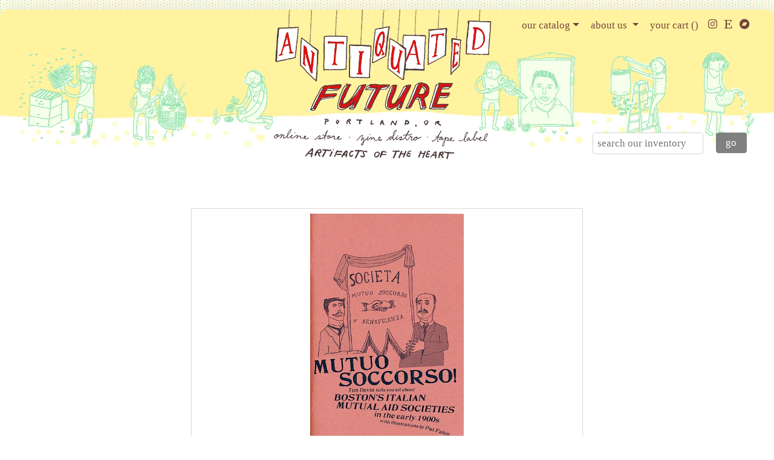

--- FILE ---
content_type: text/html; charset=utf-8
request_url: https://www.antiquatedfuture.com/zines/mutuo-soccorso-bostons-italian-mutual-aid-societies-in-the-early-1900s/
body_size: 4381
content:
<!DOCTYPE html PUBLIC "-//W3C//DTD XHTML 1.0 Transitional//EN" "http://www.w3.org/TR/xhtml1/DTD/xhtml1-transitional.dtd">
<html xmlns="http://www.w3.org/1999/xhtml" xml:lang="en" lang="en">

<!--[if lt IE 7 ]> <html class="ie6"> <![endif]-->
<!--[if IE 7 ]> <html class="ie7"> <![endif]-->
<!--[if IE 8 ]> <html class="ie8"> <![endif]-->
<!--[if IE 9 ]> <html class="ie9"> <![endif]-->
<!--[if (gt IE 9)|!(IE)]><!--> <html> <!--<![endif]-->
<!--pageNum -->

<head>
   <meta name="viewport" content="width=device-width, initial-scale=1.0">
   <meta http-equiv="Content-Type" content="text/html; charset=utf-8" />
   <title>Tim Devin - Mutuo Soccorso!: Boston&#039;s Italian Mutual Aid Societies in the Early 1900s | Antiquated Future</title>   

   <script src="https://kit.fontawesome.com/be710f8929.js" crossorigin="anonymous"></script>

   
   <!-- Begin MailChimp Signup Form -->
   <link href="//cdn-images.mailchimp.com/embedcode/classic-081711.css" rel="stylesheet" type="text/css">
  <link href='https://fonts.googleapis.com/css?family=Source+Sans+Pro:300,400,600,300italic,400italic' rel='stylesheet' type='text/css'>

   <link href="https://cdn.snipcart.com/themes/2.0/base/snipcart.min.css" rel="stylesheet" type="text/css" />

  <link rel="stylesheet" type="text/css" href="/site/templates/scripts/vendor/slick-1.8.1/slick/slick.css"/>
  <link rel="stylesheet" type="text/css" href="/site/templates/scripts/vendor/slick-1.8.1/slick/slick-theme.css"/>

   <link rel="stylesheet" type="text/css" media="screen" href="/site/templates/styles/jquery.bxslider.css" />
   <link rel="stylesheet" type="text/css" media="screen" href="/site/templates/styles/select2.css" />
   <link rel="stylesheet" type="text/css" media="screen" href="/site/templates/styles/dist/main.css?v=202109" />
   <link rel="shortcut icon" href="/images/favicon.gif?v=2" />

</head>

<body class="item">


<div id="body_container" class="template-item">

<div id="nav_menu" class="w-100">

<nav class="navbar navbar-expand-xl navbar-light justify-content-between">
  <button class="navbar-toggler" type="button" data-toggle="collapse" data-target="#navbarNavDropdown" aria-controls="navbarNavDropdown" aria-expanded="false" aria-label="Toggle navigation">
    <span class="navbar-toggler-icon"></span>
  </button>
  <div class="collapse navbar-collapse justify-content-start justify-content-md-end" id="navbarNavDropdown">
    <ul class="navbar-nav">
      <li class="nav-item dropdown">
        <a class="nav-link dropdown-toggle" href="#" id="navbarDropdownMenuCatalog" data-toggle="dropdown" aria-haspopup="true" aria-expanded="false">our catalog</a>
        <div class="dropdown-menu" aria-labelledby="navbarDropdownMenuLink">
                       <a class="dropdown-item" href="/zines/">Zines</a>
                        <a class="dropdown-item" href="/books/">Books</a>
                        <a class="dropdown-item" href="/music/">Music</a>
                        <a class="dropdown-item" href="/stickers/">Stickers</a>
                        <a class="dropdown-item" href="/paper-goods/">Paper Goods</a>
                        <a class="dropdown-item" href="/odds-and-ends/">Odds &amp; Ends</a>
                    </div>
      </li>
      <li class="nav-item dropdown">
        <a class="nav-link dropdown-toggle" href="#" id="navbarDropdownMenuAbout" data-toggle="dropdown" aria-haspopup="true" aria-expanded="false">
          about us
        </a>
        <div class="dropdown-menu" aria-labelledby="navbarDropdownMenuLink">
          <a class="dropdown-item" href="/about/faqs/">FAQs</a>
          <a class="dropdown-item" href="/links/">links</a>
                        <a class="dropdown-item" href="/contact/">contact</a>
                    </div>
      </li>
      <li class="nav-item">
         <a href="#" class="nav-link snipcart-checkout">
            <span class="snipcart-summary">
               your cart (<span class="snipcart-total-items"></span>)
            </span>
         </a>
      </li>
      <li class="nav-item social-media-links">
         <a class="nav-link d-inline-block p-3 p-xl-1 pt-xl-2" href="https://www.instagram.com/antiquatedfuturedistro/" target="_blank"><i class="fa fa-instagram" aria-hidden="true"></i></a>
         <a class="nav-link d-inline-block p-3 p-xl-1 pt-xl-2" href="https://www.etsy.com/shop/antiquatedfuture" target="_blank"><i class="fab fa-etsy"></i></a>
         <a class="nav-link d-inline-block p-3 p-xl-1 pt-xl-2" href="https://antiquatedfuture.bandcamp.com/" target="_blank"><i class="fa fa-bandcamp" aria-hidden="true"></i></a>
      </li>
    </ul>
  </div>
  <div class="mobile-cart d-xl-none">
   <a href="#" class="nav-link snipcart-checkout">
      <span class="snipcart-summary">
         <i class="fa fa-shopping-cart"></i>
      </span>
   </a>
   </div>
</nav>

</div>

<div id="body_header">
   <div id="ms_logo">
      <a href="/"><img src="/images/logo_title_201506.png" /></a>
   </div>
</div>

<div id="body_subheader" class="text-center text-md-end">
  <div class="d-inline-block">
    <form method="get" action="/zines/" id="search" class="d-flex">
      <div class="col-8 pr-0">
        <input type="text" class="search-field" name="query" placeholder="search our inventory" />
      </div>
      <div class="col-4 pl-0 text-center">
      <input type="submit" value="go" class="submit_button" />
      </div>
    </form>
  </div>
</div>



<!-- ITEM -->

<div class="item full container">
	<div class='item row'>
		<!-- Images -->
		<div class='col-md-9 mx-auto'>
						<ul class="product-images p-0">
				<li><img src='/site/assets/files/1020972/mutualaid1_96570.600x600.jpg' alt='' /></li><li><img src='/site/assets/files/1020972/img_9960.600x600.jpg' alt='' /></li><li><img src='/site/assets/files/1020972/img_9962.600x600.jpg' alt='' /></li><li><img src='/site/assets/files/1020972/img_9966.600x600.jpg' alt='' /></li><li><img src='/site/assets/files/1020972/img_9955.600x600.jpg' alt='' /></li>			</ul>
		</div>
		<div class='text col-md-9 mx-auto'>
			<div class="inner">
				<span class='details'>
					<div class='header'>
						<!-- Artist -->
						<span class='artist'>
							<a href='/artist/tim-devin'>Tim Devin</a>
																			</span>
						<br />
						<!-- Title -->
						<span class='title'>
							Mutuo Soccorso!: Boston&#039;s Italian Mutual Aid Societies in the Early 1900s						</span>
					<div class='row'>

						<div class="col-8">

						
							<button class="snipcart-add-item add-to-cart"
							  data-item-id="1020972"
							  data-item-price="11"
							  data-item-url="https://www.antiquatedfuture.com/zines/mutuo-soccorso-bostons-italian-mutual-aid-societies-in-the-early-1900s/"
							  data-item-image="/site/assets/files/1020972/mutualaid1_96570.jpg" 
							  data-item-name="Tim Devin - Mutuo Soccorso!: Boston&#039;s Italian Mutual Aid Societies in the Early 1900s" 
							  							  >
							  Add to cart <i class="fa fa-plus"></i>
							</button>

							
						</div>

						<div class="col-4 price text-right">
							<span class='dollar'>$</span>
							<span class='value'>
							11.00							</span>
						</div>

					</div>
				</div>
				<div class='body'>
					<p>Tim Devin is arguably the most dedicated researcher working in zines right now, and his series of radical history zines are testaments to what's possible in the zine form. <em>Mutuo Soccorso!</em> is a highly accessible tome that—like all of his work—looks at the Boston area as both a place with its own complex history, and as a microcosm of the country as a whole.</p>

<p>"In the early 1900s, there were over 150 Italian mutual aid societies in the Boston area. They provided Italian immigrants with much-needed social and material support, and quickly expanded to become visible forces in the local Italian community—hosting parades and public celebrations, and raising money for causes. A hundred years later, these Italian mutual aid societies are all but forgotten—and were nothing more than vague family stories for author Tim Devin, whose ancestors were members of some of these societies. As mutual aid groups sprouted up again during the pandemic, Tim remembered his family's stories, and started doing some digging. Drawing on material from archival records, books, local Italian-language newspapers, and good old-fashioned microfilm, Tim takes us on a trip through this almost-lost history. Along the way, we learn how these societies operated, where they came from, where they went—and where they went wrong.<br />
<br />
92 pages, half-letter size. Illustrations by Pat Falco, a Boston artist who is also descended from members of Boston's Italian mutual aid societies.</p>				</div>

				
				<span class='category'>
					<span class="label">categories:</span>
					
					<ul>
					<li>
						<a href='/zines/?category=history-zine'>History Zine</a>
					</li>
					
					<li>
						<a href='/zines/?category=political-zine'>Political Zine</a>
					</li>
					</ul>
									</span>

				<span class='tags'>
				
					<span class="label">tags: </span>

				
								
								<ul>
								<li>
									<a href='/zines/?tags=history'>history</a>
								</li>
								
								<li>
									<a href='/zines/?tags=activism'>activism</a>
								</li>
								
								<li>
									<a href='/zines/?tags=community'>community</a>
								</li>
								
								<li>
									<a href='/zines/?tags=place'>place</a>
								</li>
								
								<li>
									<a href='/zines/?tags=political'>political</a>
								</li>
								</ul>
															</span>

								</span>

			</div>
		</div>

		<div style='clear: both;'></div>

	<div class="RelatedItemList mt-3">
		<div class="row text-center">
			<h4 class="w-100">You Might Also Like</h4>
		</div>
		<div class="row">
							<div class="col-6 col-md-3">
					    <div class='ItemSmall'>
        <a href='/zines/mapping-out-utopia-1970s-boston-area-counterculture/'>
            <div class='ItemSmall_imageArea'>
                <img src='/site/assets/files/1017402/mapping_out_utopia-_1970s_boston-area_counterculture-_book_1_cambridge.150x150n.jpeg'  alt='Tim Devin - Mapping Out Utopia: 1970s Boston-Area Counterculture, Book 1 (Cambridge)' />
            </div>
            <div class='ItemSmall_title left pad-bottom-half'>
                Mapping Out Utopia: 1970s Boston-Area Co...            </div>
        </a>
        <div class='ItemSmall_artist left'>Tim Devin</div>
    </div>				</div>
							<div class="col-6 col-md-3">
					    <div class='ItemSmall'>
        <a href='/zines/what-are-you-raising-them-for/'>
            <div class='ItemSmall_imageArea'>
                <img src='/site/assets/files/1016739/what_are_you_raising_them_for_by_tim_devin_zine.150x150n.jpeg'  alt='Tim Devin - What Are You Raising Them For?: &#039;70s Hippie Parenting' />
            </div>
            <div class='ItemSmall_title left pad-bottom-half'>
                What Are You Raising Them For?: &#039;70s Hippie Parenting            </div>
        </a>
        <div class='ItemSmall_artist left'>Tim Devin</div>
    </div>				</div>
							<div class="col-6 col-md-3">
					    <div class='ItemSmall'>
        <a href='/zines/mapping-out-utopia-1970s-boston-area-counterculture-book-2-boston/'>
            <div class='ItemSmall_imageArea'>
                <img src='/site/assets/files/1017599/mapping_out_utopia-_book_two.150x150n.jpeg'  alt='Tim Devin - Mapping Out Utopia: 1970s Boston-Area Counterculture, Book 2 (Boston)' />
            </div>
            <div class='ItemSmall_title left pad-bottom-half'>
                Mapping Out Utopia: 1970s Boston-Area Co...            </div>
        </a>
        <div class='ItemSmall_artist left'>Tim Devin</div>
    </div>				</div>
							<div class="col-6 col-md-3">
					    <div class='ItemSmall'>
        <a href='/zines/mapping-out-utopia-1970s-boston-area-counterculture-book-3-the-surrounding-communities/'>
            <div class='ItemSmall_imageArea'>
                <img src='/site/assets/files/1018036/mapping_out_utopia-_book_three.150x150n.jpeg'  alt='Tim Devin - Mapping Out Utopia: 1970s Boston-Area Counterculture, Book 3 (The Surrounding Communities)' />
            </div>
            <div class='ItemSmall_title left pad-bottom-half'>
                Mapping Out Utopia: 1970s Boston-Area Co...            </div>
        </a>
        <div class='ItemSmall_artist left'>Tim Devin</div>
    </div>				</div>
					</div>
	</div>

	</div>
</div>


</div>
</div>
</div>

<!-- JS -->
<script src="https://code.jquery.com/jquery-3.4.1.min.js" integrity="sha256-CSXorXvZcTkaix6Yvo6HppcZGetbYMGWSFlBw8HfCJo=" crossorigin="anonymous"></script>
<script type="text/javascript" src="//js/hoverIntent.js"></script>
<script type="text/javascript" src="//js/jquery.dropdown.js"></script>
<script type="text/javascript" src="/js/responsiveslides.min.js"></script>
<script type="text/javascript" src="/site/templates/scripts/jquery.bxslider.min.js"></script>
<script type="text/javascript" src="/site/templates/scripts/select2.min.js"></script>
<script type="text/javascript" src="/site/templates/scripts/vendor/readmore-js/readmore.min.js"></script>
<script src="https://cdnjs.cloudflare.com/ajax/libs/popper.js/1.12.9/umd/popper.min.js" integrity="sha384-ApNbgh9B+Y1QKtv3Rn7W3mgPxhU9K/ScQsAP7hUibX39j7fakFPskvXusvfa0b4Q" crossorigin="anonymous"></script>
<script src="https://maxcdn.bootstrapcdn.com/bootstrap/4.0.0/js/bootstrap.min.js" integrity="sha384-JZR6Spejh4U02d8jOt6vLEHfe/JQGiRRSQQxSfFWpi1MquVdAyjUar5+76PVCmYl" crossorigin="anonymous"></script>

<!-- Slick -->
<script type="text/javascript" src="/site/templates/scripts/vendor/slick-1.8.1/slick/slick.min.js"></script>

<!-- Snipcart 2 -->
<style>.snipcart-modal__container { z-index:1000; }</style>

<script src="https://cdn.snipcart.com/scripts/2.0/snipcart.js" data-autopop="false" data-api-key="N2JiMTBiNzEtZDZlOS00ZGMxLWJlZGYtN2Q1NWVjYzBjNmRkNjM3MjY2MzUzNTc4Mzk0MjMx" id="snipcart"></script>

<script type="text/javascript" src="/site/templates//scripts/common.js?v=20201222"></script>


  <!-- Analytics -->
  <script>
    (function(i,s,o,g,r,a,m){i['GoogleAnalyticsObject']=r;i[r]=i[r]||function(){
    (i[r].q=i[r].q||[]).push(arguments)},i[r].l=1*new Date();a=s.createElement(o),
    m=s.getElementsByTagName(o)[0];a.async=1;a.src=g;m.parentNode.insertBefore(a,m)
    })(window,document,'script','//www.google-analytics.com/analytics.js','ga');

    ga('create', 'UA-44089133-1', 'antiquatedfuture.com');
    ga('send', 'pageview');
  </script>


</body>
</html>

--- FILE ---
content_type: text/javascript
request_url: https://www.antiquatedfuture.com/site/templates//scripts/common.js?v=20201222
body_size: 1208
content:
// Debounce

// Returns a function, that, as long as it continues to be invoked, will not
// be triggered. The function will be called after it stops being called for
// N milliseconds. If `immediate` is passed, trigger the function on the
// leading edge, instead of the trailing.
function debounce(func, wait, immediate) {
  var timeout;
  return function() {
    var context = this, args = arguments;
    var later = function() {
      timeout = null;
      if (!immediate) func.apply(context, args);
    };
    var callNow = immediate && !timeout;
    clearTimeout(timeout);
    timeout = setTimeout(later, wait);
    if (callNow) func.apply(context, args);
  };
};

$(document).ready(function(){

    // Home
    $('.bxslider').bxSlider({
      mode: 'fade',
      auto: true,
      speed: 300,
      pause: 7000,
      controls: false
    });
    
    // Product
    $('.product-images').slick({
      dots: true,
      mobileFirst: true,
      arrows: false
    });

      // Back
      $('a.back').click(function(){
        parent.history.back();
        return false;
      });

      // Variations
      function updateVariations() {

        config = {
          ui : {
            price : $('.details .header .price .value'),
            price_container : $('.details .header .price')
          },
          cart : {
            button : $('.snipcart-add-item')
          },
          variation : {
            value : $('.variations').find(":selected").val(),
            price : $('.variations').find(":selected").data('price')
          }
        };
       
        // Display price
        if (config.variation.price != "") {
          config.ui.price.text(config.variation.price.toFixed(2));
        }

        // Update cart with variation slug
          // Title
          config.cart.button.attr('data-item-custom1-value', config.variation.value);
        }

        if ($('.variations').length) {
          updateVariations();

          $('.variations').change( function () {
            updateVariations();
          });

        }

        var shippingRegion = 'domestic';

    // Tags
    $('.select2').select2();
    function updateSelects($obj) {
      var multiValues = $.map($obj.find("option:selected"), function (el, i) {
       return $(el).val();
     });
      $('input[type=hidden][name='+$obj.data('name')+']').val(multiValues.join(","));
    }
    $('select.select2').change ( function (e) {
      updateSelects($(this));
    });
    $('select.select2').each ( function (e) {
      updateSelects($(this));
    });

    $('.select2-no-search').select2({
      minimumResultsForSearch: Infinity
    });


    // Sorting
    $('.sort-by-form.location-top').on('change', function () {
      $('.sort-by-form.location-top').submit();
    });

    $('.sort-by-form.location-bottom').on('change', function () {
      $('.sort-by-form.location-bottom').submit();
    });

  // Add To Cart - Toggle
  $('.add-to-cart').click ( function () {
    $(this).find('i').fadeOut(200).removeClass('fa-plus').addClass('fa-check').fadeIn(200);
  });

  // Readmore
  var readmoreInit = false;

  function readmore() {

    if (window.innerWidth < 768 && !readmoreInit) {

      console.log('init');

      // Featured item
      $('.js-read-more').readmore({
        speed: 75,
        collapsedHeight:250,
        moreLink: '<a href="#"><strong>+</strong> read more</a>',
        lessLink: '<a href="#"><strong>-</strong> read less</a>'
      });

      readmoreInit = true;

    } else if (window.innerWidth > 768 && readmoreInit) {

        console.log('destroy');
        $('.js-read-more').readmore('destroy');
        readmoreInit = false;

    }

  }

  readmore();

  var readmoreDebounced = debounce( function() { readmore() }, 100);

  window.addEventListener('resize', readmoreDebounced);

});

// Snipcart
document.addEventListener('snipcart.ready', function() {
    
    // var count = Snipcart.api.items.count();

    Snipcart.api.cart.billingAddress({
        "country": "US"
    }).then (function (cart) {
    });
    
    // On load
    Snipcart.subscribe('cart.created', function (data) {});

});